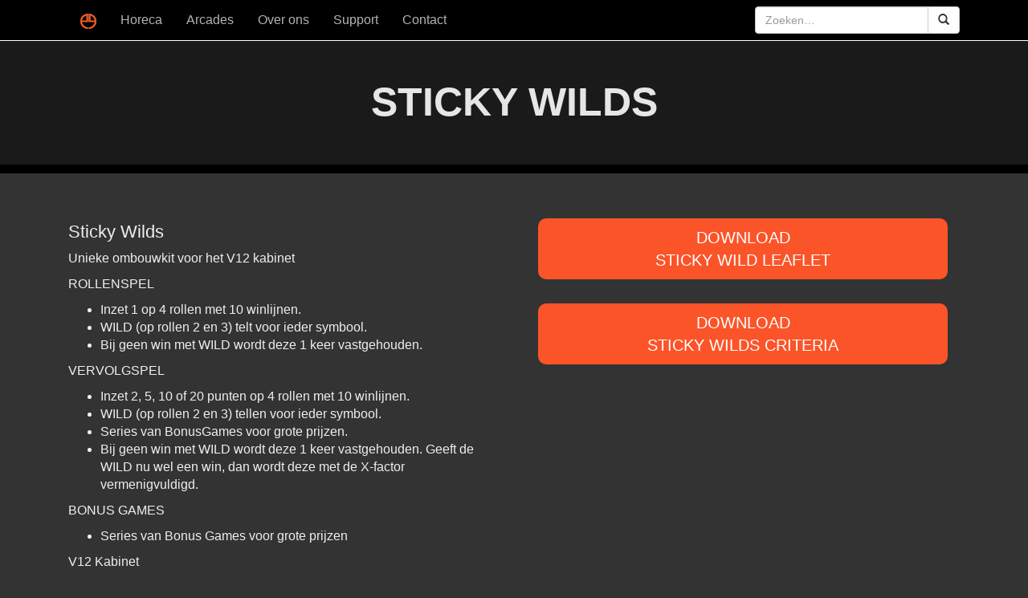

--- FILE ---
content_type: text/html; charset=UTF-8
request_url: https://eurocoingaming.nl/games/sticky-wilds.html
body_size: 3967
content:
<!DOCTYPE HTML>

<html>
<head>
    <link rel="icon" type="image/ico" href="https://eurocoingaming.nl/media/favicon.ico">
    <link rel="shortcut icon" href="https://eurocoingaming.nl/media/favicon.ico">
    <link rel="stylesheet" type="text/css" href="https://eurocoingaming.nl/css/all.css">
    <link rel="stylesheet" type="text/css" href="https://eurocoingaming.nl/css/custom.css">
    <link href="https://fonts.googleapis.com/css?family=Pacifico|Lato" rel="stylesheet">

    <meta charset="utf-8">
    <meta http-equiv="content-type" content="text/html; charset=utf-8">
    <meta name="author" content="rkdmedia.nl">
    <meta name="designer" content="RKDmedia (www.rkdmedia.nl)">
    <meta name="csrf-token" content="WVn2goVTmy7cahmpKzwgkevHOoC9lNg1PKxR1NzK">

                    
    
        <meta name="title" content="Sticky Wilds">
        <meta name="description" content="">
        <meta name="og:title" content="Sticky Wilds">
        <meta name="og:description" content="">

                    <meta name="og:url" content="https://eurocoingaming.nl/games/sticky-wilds.html">
                            <meta name="og:image" content="https://eurocoingaming.nl/uploads/medias/iU7u1GBShH5yitpYW5Wgl8cVZfAfFd00.png">
                            <title>Sticky Wilds</title>
        <meta http-equiv="X-UA-Compatible" content="IE=edge,chrome=1">
    <meta name="viewport" content="width=device-width, initial-scale=1, maximum-scale=1">
	
	<!-- Global site tag (gtag.js) - Google Analytics -->
<script async src="https://www.googletagmanager.com/gtag/js?id=UA-138448814-1"></script>
<script>
  window.dataLayer = window.dataLayer || [];
  function gtag(){dataLayer.push(arguments);}
  gtag('js', new Date());

  gtag('config', 'UA-138448814-1');
</script>

	
    </head>


<body xmlns:Breadcrumbs="http://www.w3.org/1999/xhtml"
     >
<!-- Modal -->

<div class="modal fade" id="SearchModal" tabindex="-1" role="dialog" aria-labelledby="myModalLabel">
 <div class="modal-dialog" role="document">
  <div class="modal-content">
   <div class="modal-header">
    <button type="button" class="close" data-dismiss="modal" aria-label="Close"> <span aria-hidden="true">&times;</span></button>
    <h4 class="modal-title" id="myModalLabel">Zoeken</h4>
   </div>
   <div class="modal-body">
    <form id="searchform" action="https://eurocoingaming.nl/zoeken/search"
                      method="POST">
     <input name="_token" type="hidden" value="WVn2goVTmy7cahmpKzwgkevHOoC9lNg1PKxR1NzK">
     <div class="row">
      <div class="col-xs-12">
       <div class="form-group" style="margin-bottom: 0">
        <div class="col-xs-8" style="padding:0px;">
         <input type="text" name="search" value="" class="input_text searchfield">
        </div>
       </div>
       <div class="col-xs-4" style="padding:0px 0px 0px 15px;">
        <input type="submit" value="Zoek" class="btn btn-info">
       </div>
      </div>
     </div>
    </form>
   </div>
  </div>
 </div>
</div>
 


<div class="wrapper">
<header id="mainheader">
 <div class="topbar">
  <div class="container">
  <div class="col-lg-9 col-md-9 col-xs-2 hidden-sm hidden-xs">
   <div class="row">
<section class="navbar-inverse">
        <div class="navbar-header">
            <button type="button" class="navbar-toggle" data-toggle="collapse" data-target=".navbar-collapse">
                <span class="sr-only">Toggle navigation</span> <span class="icon-bar"></span>
                <span class="icon-bar"></span> <span class="icon-bar"></span>
            </button>
           
        </div>
</section>
</div>


		<!--/.nav-collapse -->

        <div class="collapse navbar-collapse">
            <ul class="nav navbar-nav" id="menu">
            <li class="hidden-xs"><a href="https://eurocoingaming.nl" style="padding:15px 15px 10px 0px"><img src="https://eurocoingaming.nl/media/logo.png" width="100%"></a></li>
                                                                                        <li class="dropdown hidden-xs hidden-sm hidden-md visible-lg">
        <a href="https://eurocoingaming.nl/blz/horeca.html" class="dropdown-toggle" data-delay="0" data-hover="dropdown">Horeca<img src="https://eurocoingaming.nl/media/arrow-menu-mobile.png" class="visible-xs" style="float: right;"></a>
        <ul class="dropdown-menu">
                            <li>
    
		         <a href="https://eurocoingaming.nl/blz/horeca-video.html">Video</a>
                
    
    </li>
                            <li>
    
		         <a href="https://eurocoingaming.nl/blz/horeca-rollen.html">Rollen</a>
                
    
    </li>
                            <li>
    
		         <a href="https://eurocoingaming.nl/blz/horeca-bundels.html">Bundels</a>
                
    
    </li>
                                </ul>
    </li>
    
        <li class="dropdown visible-xs visible-sm visible-md hidden-lg">
        <a href="https://eurocoingaming.nl/blz/horeca.html" class="dropdown-toggle" data-delay="0" data-hover="dropdown" data-toggle="dropdown">Horeca<img src="https://eurocoingaming.nl/media/arrow-menu-mobile.png" class="visible-xs visible-sm" style="float: right;"></a>
        <ul class="dropdown-menu">
                            <li>
    
		         <a href="https://eurocoingaming.nl/blz/horeca-video.html">Video</a>
                
    
    </li>
                            <li>
    
		         <a href="https://eurocoingaming.nl/blz/horeca-rollen.html">Rollen</a>
                
    
    </li>
                            <li>
    
		         <a href="https://eurocoingaming.nl/blz/horeca-bundels.html">Bundels</a>
                
    
    </li>
                                </ul>
    </li>
    
                                                                                                                                                                                                                                                                                                                                                                                        <li class="dropdown hidden-xs hidden-sm hidden-md visible-lg">
        <a href="https://eurocoingaming.nl/blz/arcades.html" class="dropdown-toggle" data-delay="0" data-hover="dropdown">Arcades<img src="https://eurocoingaming.nl/media/arrow-menu-mobile.png" class="visible-xs" style="float: right;"></a>
        <ul class="dropdown-menu">
                            <li>
    
		         <a href="https://eurocoingaming.nl/blz/arcades-video.html">Video</a>
                
    
    </li>
                            <li>
    
		         <a href="https://eurocoingaming.nl/blz/arcades-meerspelers.html">Meerspelers</a>
                
    
    </li>
                            <li>
    
		         <a href="https://eurocoingaming.nl/blz/arcades-bundels.html">Bundels</a>
                
    
    </li>
                                </ul>
    </li>
    
        <li class="dropdown visible-xs visible-sm visible-md hidden-lg">
        <a href="https://eurocoingaming.nl/blz/arcades.html" class="dropdown-toggle" data-delay="0" data-hover="dropdown" data-toggle="dropdown">Arcades<img src="https://eurocoingaming.nl/media/arrow-menu-mobile.png" class="visible-xs visible-sm" style="float: right;"></a>
        <ul class="dropdown-menu">
                            <li>
    
		         <a href="https://eurocoingaming.nl/blz/arcades-video.html">Video</a>
                
    
    </li>
                            <li>
    
		         <a href="https://eurocoingaming.nl/blz/arcades-meerspelers.html">Meerspelers</a>
                
    
    </li>
                            <li>
    
		         <a href="https://eurocoingaming.nl/blz/arcades-bundels.html">Bundels</a>
                
    
    </li>
                                </ul>
    </li>
    
                                                                                                                                                                                                                                                                                                                                                                                        <li class="dropdown hidden-xs hidden-sm hidden-md visible-lg">
        <a href="https://eurocoingaming.nl/blz/over-ons.html" class="dropdown-toggle" data-delay="0" data-hover="dropdown">Over ons<img src="https://eurocoingaming.nl/media/arrow-menu-mobile.png" class="visible-xs" style="float: right;"></a>
        <ul class="dropdown-menu">
                            <li>
    
		         <a href="https://eurocoingaming.nl/blz/maatschappelijke-verantwoording.html">Maatschappelijke verantwoording</a>
                
    
    </li>
                            <li>
    
		         <a href="https://eurocoingaming.nl/blz/werken-bij-eurocoin-gaming.html">Werken bij Eurocoin Gaming</a>
                
    
    </li>
                                </ul>
    </li>
    
        <li class="dropdown visible-xs visible-sm visible-md hidden-lg">
        <a href="https://eurocoingaming.nl/blz/over-ons.html" class="dropdown-toggle" data-delay="0" data-hover="dropdown" data-toggle="dropdown">Over ons<img src="https://eurocoingaming.nl/media/arrow-menu-mobile.png" class="visible-xs visible-sm" style="float: right;"></a>
        <ul class="dropdown-menu">
                            <li>
    
		         <a href="https://eurocoingaming.nl/blz/maatschappelijke-verantwoording.html">Maatschappelijke verantwoording</a>
                
    
    </li>
                            <li>
    
		         <a href="https://eurocoingaming.nl/blz/werken-bij-eurocoin-gaming.html">Werken bij Eurocoin Gaming</a>
                
    
    </li>
                                </ul>
    </li>
    
                                                                                                                                                                                                                                                                                                        <li>
    
		         <a href="https://eurocoingaming.nl/blz/support.html">Support</a>
                
    
    </li>
                                                                                                                                    <li>
    
		         <a href="https://eurocoingaming.nl/blz/contact.html">Contact</a>
                
    
    </li>
                                                                        </ul>
        </div>

     
        <!--/.nav-collapse -->
</div>


 <div class="col-lg-3 col-md-3 hidden-sm hidden-xs search">
     <form id="searchform" action="https://eurocoingaming.nl/zoeken/search" method="POST">
     <input name="_token" type="hidden" value="WVn2goVTmy7cahmpKzwgkevHOoC9lNg1PKxR1NzK">
     
     <div class="input-group">
	    <input type="search" id="search-form-5c06929e4ccd5" class="form-control" placeholder="Zoeken…" value="" name="search">
	    <div class="input-group-btn">
	        <button class="btn btn-default search-submit" type="submit"><i class="glyphicon glyphicon-search" aria-hidden="true"></i></button>
	    </div>
	</div>
     

    </form>
 </div>
 
<!-- Nav mobile -->

   <div class="col-lg-9 col-md-10 col-xs-12 visible-sm visible-xs">
    
       <div class="row">
         <div class="col-sm-1 col-xs-2"><a href="https://eurocoingaming.nl"><img src="https://eurocoingaming.nl/media/logo.svg" width="100%"></a></div>
 <div class="col-lg-3 col-md-2 col-sm-9 col-xs-8  search">
     <form id="searchform" action="https://eurocoingaming.nl/zoeken/search" method="POST">
     <input name="_token" type="hidden" value="WVn2goVTmy7cahmpKzwgkevHOoC9lNg1PKxR1NzK">
     
     <div class="input-group">
	    <input type="search" id="search-form-5c06929e4ccd5" class="form-control" placeholder="Zoeken…" value="" name="search">
	    <div class="input-group-btn">
	        <button class="btn btn-default search-submit" type="submit"><i class="glyphicon glyphicon-search" aria-hidden="true"></i></button>
	    </div>
	</div>
     

    </form>
 </div>   
 
	
            <section class="navbar-inverse col-xs-2">
                    <div class="navbar-header">
                        <button type="button" class="navbar-toggle" data-toggle="collapse" data-target=".navbar-collapse">
                            <span class="sr-only">Toggle navigation</span> <span class="icon-bar"></span>
                            <span class="icon-bar"></span> <span class="icon-bar"></span>
                        </button>
                       
                    </div>
            </section>
      

		<!--/.nav-collapse -->

        <div class="collapse navbar-collapse">
            <ul class="nav navbar-nav" id="menu">
            <li class="hidden-xs hidden-sm"><a href="https://eurocoingaming.nl" style="padding:15px 15px 10px 0px"><img src="https://eurocoingaming.nl/media/logo.svg" width="100%"></a></li>
                                                                                        <li class="dropdown hidden-xs hidden-sm hidden-md visible-lg">
        <a href="https://eurocoingaming.nl/blz/horeca.html" class="dropdown-toggle" data-delay="0" data-hover="dropdown">Horeca<img src="https://eurocoingaming.nl/media/arrow-menu-mobile.png" class="visible-xs" style="float: right;"></a>
        <ul class="dropdown-menu">
                            <li>
    
		         <a href="https://eurocoingaming.nl/blz/horeca-video.html">Video</a>
                
    
    </li>
                            <li>
    
		         <a href="https://eurocoingaming.nl/blz/horeca-rollen.html">Rollen</a>
                
    
    </li>
                            <li>
    
		         <a href="https://eurocoingaming.nl/blz/horeca-bundels.html">Bundels</a>
                
    
    </li>
                                </ul>
    </li>
    
        <li class="dropdown visible-xs visible-sm visible-md hidden-lg">
        <a href="https://eurocoingaming.nl/blz/horeca.html" class="dropdown-toggle" data-delay="0" data-hover="dropdown" data-toggle="dropdown">Horeca<img src="https://eurocoingaming.nl/media/arrow-menu-mobile.png" class="visible-xs visible-sm" style="float: right;"></a>
        <ul class="dropdown-menu">
                            <li>
    
		         <a href="https://eurocoingaming.nl/blz/horeca-video.html">Video</a>
                
    
    </li>
                            <li>
    
		         <a href="https://eurocoingaming.nl/blz/horeca-rollen.html">Rollen</a>
                
    
    </li>
                            <li>
    
		         <a href="https://eurocoingaming.nl/blz/horeca-bundels.html">Bundels</a>
                
    
    </li>
                                </ul>
    </li>
    
                                                                                                                                                                                                                                                                                                                                                                                        <li class="dropdown hidden-xs hidden-sm hidden-md visible-lg">
        <a href="https://eurocoingaming.nl/blz/arcades.html" class="dropdown-toggle" data-delay="0" data-hover="dropdown">Arcades<img src="https://eurocoingaming.nl/media/arrow-menu-mobile.png" class="visible-xs" style="float: right;"></a>
        <ul class="dropdown-menu">
                            <li>
    
		         <a href="https://eurocoingaming.nl/blz/arcades-video.html">Video</a>
                
    
    </li>
                            <li>
    
		         <a href="https://eurocoingaming.nl/blz/arcades-meerspelers.html">Meerspelers</a>
                
    
    </li>
                            <li>
    
		         <a href="https://eurocoingaming.nl/blz/arcades-bundels.html">Bundels</a>
                
    
    </li>
                                </ul>
    </li>
    
        <li class="dropdown visible-xs visible-sm visible-md hidden-lg">
        <a href="https://eurocoingaming.nl/blz/arcades.html" class="dropdown-toggle" data-delay="0" data-hover="dropdown" data-toggle="dropdown">Arcades<img src="https://eurocoingaming.nl/media/arrow-menu-mobile.png" class="visible-xs visible-sm" style="float: right;"></a>
        <ul class="dropdown-menu">
                            <li>
    
		         <a href="https://eurocoingaming.nl/blz/arcades-video.html">Video</a>
                
    
    </li>
                            <li>
    
		         <a href="https://eurocoingaming.nl/blz/arcades-meerspelers.html">Meerspelers</a>
                
    
    </li>
                            <li>
    
		         <a href="https://eurocoingaming.nl/blz/arcades-bundels.html">Bundels</a>
                
    
    </li>
                                </ul>
    </li>
    
                                                                                                                                                                                                                                                                                                                                                                                        <li class="dropdown hidden-xs hidden-sm hidden-md visible-lg">
        <a href="https://eurocoingaming.nl/blz/over-ons.html" class="dropdown-toggle" data-delay="0" data-hover="dropdown">Over ons<img src="https://eurocoingaming.nl/media/arrow-menu-mobile.png" class="visible-xs" style="float: right;"></a>
        <ul class="dropdown-menu">
                            <li>
    
		         <a href="https://eurocoingaming.nl/blz/maatschappelijke-verantwoording.html">Maatschappelijke verantwoording</a>
                
    
    </li>
                            <li>
    
		         <a href="https://eurocoingaming.nl/blz/werken-bij-eurocoin-gaming.html">Werken bij Eurocoin Gaming</a>
                
    
    </li>
                                </ul>
    </li>
    
        <li class="dropdown visible-xs visible-sm visible-md hidden-lg">
        <a href="https://eurocoingaming.nl/blz/over-ons.html" class="dropdown-toggle" data-delay="0" data-hover="dropdown" data-toggle="dropdown">Over ons<img src="https://eurocoingaming.nl/media/arrow-menu-mobile.png" class="visible-xs visible-sm" style="float: right;"></a>
        <ul class="dropdown-menu">
                            <li>
    
		         <a href="https://eurocoingaming.nl/blz/maatschappelijke-verantwoording.html">Maatschappelijke verantwoording</a>
                
    
    </li>
                            <li>
    
		         <a href="https://eurocoingaming.nl/blz/werken-bij-eurocoin-gaming.html">Werken bij Eurocoin Gaming</a>
                
    
    </li>
                                </ul>
    </li>
    
                                                                                                                                                                                                                                                                                                        <li>
    
		         <a href="https://eurocoingaming.nl/blz/support.html">Support</a>
                
    
    </li>
                                                                                                                                    <li>
    
		         <a href="https://eurocoingaming.nl/blz/contact.html">Contact</a>
                
    
    </li>
                                                                        </ul>
        </div>
     
        <!--/.nav-collapse -->
     



<!-- Nav Mobile --> </div>
</div>
  </div>
 </div>

 </header>
 <div class="header"
      
      
 >
 	<div class="headertxt container">

    <h2>

    	Sticky Wilds

    
    </h2>
    </div>
    
</div>

  <div class="bccontainer hidden-xs"
  
       
       >
    <div class="container">
      <div class="row">
        <div class="col-lg-12 col-md-12 col-sm-12 col-xs-12">
        
        
                  
                     
                      
           </div>
        
      </div>
    </div>
  </div>

</div>


<div class="" style="position: relative; z-index:200;">
            <div class="container">
        
            <div class="col-lg-12 col-md-12 col-sm-12 col-xs-12">


                <div class="row">

                    
                        <div class="col-md-12">

                            <div class="row box">
              <div class="col-lg-6 col-md-6 col-xs-12">
      <div class="whitebox">
    <h1>Sticky Wilds</h1>
        <div class="text"> <p>Unieke ombouwkit voor het V12 kabinet</p>

<p>ROLLENSPEL</p>

<ul>
	<li>Inzet 1 op 4 rollen met 10 winlijnen.</li>
	<li>WILD (op rollen 2 en 3) telt voor ieder symbool.</li>
	<li>Bij geen win met WILD wordt deze 1 keer vastgehouden.</li>
</ul>

<p>VERVOLGSPEL</p>

<ul>
	<li>Inzet 2, 5, 10 of 20 punten op 4 rollen met 10 winlijnen.</li>
	<li>WILD (op rollen 2 en 3) tellen voor ieder symbool.</li>
	<li>Series van BonusGames voor grote prijzen.</li>
	<li>Bij geen win met WILD wordt deze 1 keer vastgehouden. Geeft de WILD nu wel een win, dan wordt deze met de X-factor vermenigvuldigd.</li>
</ul>

<p>BONUS GAMES</p>

<ul>
	<li>Series van Bonus Games voor grote prijzen</li>
</ul>

<p>V12 Kabinet</p>

<ul>
	<li>Deze kit is geschikt voor inbouw in een V12 kabinet welke reeds voorzien is van een CCTalk-Interface (t.b.v. NV200 biljethopper).</li>
	<li>Zelf om te bouwen of laat ons het voor u doen.</li>
</ul>
 </div>  
    </div>
        </div>
       <div class="col-lg-6 col-md-6 col-xs-12">
           
           

                        
                <div class="col-xs-12" style="margin: 15px 0px;"><a href="https://eurocoingaming.nl/bestanden/download/fu8q3fnqIg8z45MqYlqKi1fprVN8tmJC" class="downloadbutton" target="_blank">DOWNLOAD<br />Sticky Wild Leaflet </a></div>
               
                        
                <div class="col-xs-12" style="margin: 15px 0px;"><a href="https://eurocoingaming.nl/bestanden/download/rOnhZbt1bk5vLX9hDEQdI8dWv4NojIZr" class="downloadbutton" target="_blank">DOWNLOAD<br />Sticky Wilds criteria</a></div>
               
                       
            
                   
           
           
           
           
       </div>       
          
</div>
<div class="row box" style="margin-bottom: 40px;">
    
                    
    </div>

<div class="row">
<h1>Machines</h1>

                    
</div>

                        </div>

                    
                </div>

            </div>

        
    </div>

</div>


<div class="footer">
<div class="container">
<div class="col-sm-4 col-xs-12" style="text-align:left;"><img src="https://eurocoingaming.nl/media/logo_large.svg" style="width: 230px; margin-bottom: 20px;">
                             <p>Van Liemptstraat 16<br /> 5145 RB Waalwijk<br /> The Netherlands<br />Tel.: 088 584 0010<br />
                             <a href="mailto:info@eurocoingaming.nl">info@eurocoingaming.nl</a></p>
						</div>


						<div class="col-md-4 col-xs-12" style="text-align:left;">

                              
                                             <li>
    
		         <a href="https://eurocoingaming.nl/blz/disclaimer.html">Disclaimer</a>
                
    
    </li>
                                             
                              
                                             <li>
    
		         <a href="https://eurocoingaming.nl/blz/privacystatement.html">Privacystatement</a>
                
    
    </li>
                                             
                              
              

						</div>
							<div class="social-icons col-md-4 col-xs-12">
                            <a href="https://www.facebook.com/EurocoinGaming/" target="_blank">
								<img src="https://eurocoingaming.nl/media/icon_fb_page.png" width="40">
							</a>
							<!-- <a href="https://www.linkedin.com/company/eurocoin-interactive-bv" target="_blank">
								<img src="https://eurocoingaming.nl/media/icon_li_page.png" width="40">
							</a>
							<a href="https://www.youtube.com/channel/UCj_Uwqex5ccZ6u3UfMKL_mw" target="_blank">
								<img src="https://eurocoingaming.nl/media/icon_yt_page.png" width="40"> -->
							</a>
                            <div class="visible-xs"><br /><br /><br /></div>
						</div>

<div class="clear"></div>
</div>
</div>

        <script type="text/javascript" src="https://eurocoingaming.nl/js/all.js"></script>
            <script src='https://www.google.com/recaptcha/api.js'></script>

		<script type="text/javascript" src="https://eurocoingaming.nl/js/bootstrap-portfilter.js"></script> 
        <script type="text/javascript" src="https://eurocoingaming.nl/js/masonry.pkgd.js"></script> 
        <script type="text/javascript" src="https://eurocoingaming.nl/js/isotope.min.js"></script>
        <script type="text/javascript">
		if (window.matchMedia("(min-width: 1200px)").matches) {
      /* the viewport is at least 769 pixels wide */
		$('.navbar-inverse .dropdown > a:not(a[href="#"])').on('click', function() {
    self.location = $(this).attr('href');
});
		}
            $.ajaxSetup({
                headers: {
                    'X-CSRF-TOKEN': $('meta[name="csrf-token"]').attr('content')
                }
            });

            $(document).ready(function () {
                $(".fancybox").fancybox({
                    nextEffect: 'fade'
                });


                $(".various").fancybox({
                    nextEffect: 'fade'
                });


                $('.focuspoint').focusPoint();

            });



			$(document).ready(function () {
            var $container_ins = $('#boxes').masonry();
            // layout Masonry again after all images have loaded
           		$container_ins.imagesLoaded(function () {
               		$container_ins.masonry();
				});
			});
			
			$(document).ready(function () {
            var $container = $('.masonry').masonry();
            // layout Masonry again after all images have loaded
           		$container.imagesLoaded(function () {
               		$container.masonry();
				});
			});
		
        </script>
         
<script>
        $(document).ready(function () {
            $('#searchform')
                   .formValidation({
                        framework: 'bootstrap',
                        icon: {
                            valid: 'glyphicon glyphicon-ok',
                            invalid: 'glyphicon glyphicon-remove',
                            validating: 'glyphicon glyphicon-refresh'
                        },

                        // This option will not ignore invisible fields which belong to inactive panels
                        excluded: ':disabled',
                        fields: {
                            'search': {
                                validators: {
                                    stringLength: {
                                        min: 3,
                                        message: 'Je zoekopdracht is te kort gebruik minimaal 3 tekens.'
                                    }
                                }
                            }
                        }
                    });
        });

        if (window.matchMedia("(min-width: 769px)").matches) {

            /* the viewport is at least 769 pixels wide */
           $(document).ready(function () {
                $('.autoheight').matchHeight({
                    byRow: false,
                    property: 'height',
               remove: false

                });
				
				 $('.autoheight2').matchHeight({
                    byRow: false,
                    property: 'height',
               remove: false

                });

            });

        }

    </script> 



    
    </body></html>

--- FILE ---
content_type: text/css
request_url: https://eurocoingaming.nl/css/custom.css
body_size: 3020
content:
@font-face {
    font-family: "Century Gothic";
	url('../fonts/CenturyGothic.woff2') format('woff2'), /* Super Modern Browsers */
    url('../fonts/CenturyGothic.woff') format('woff'), /* Pretty Modern Browsers */
}

a {
    color: #ed5a28;
    text-decoration: none;
	font-weight: 500;
}

img{
	border: none;	
}

html {
  height: 100%;
  box-sizing: border-box;
}

body {
	font-family: 'Century Gothic', sans-serif;
    max-width: 100%;
	font-size: 16px;
	color: #efefef;
	background: #333333;
	overflow-x:hidden;
  position: relative;
  margin: 0;
  padding-bottom: 325px;
  min-height: 100%;

}

.video-container {
	position:relative;
	padding-bottom:56.25%;
	padding-top:30px;
	height:0;
	overflow:hidden;
	margin-bottom: 40px;
}

.video-container iframe, .video-container object, .video-container embed {
	position:absolute;
	top:0;
	left:0;
	width:100%;
	height:100%;
}

.mobilebg{
	background:	url('../media/mobilebg.jpg');
	background-size: cover;
}

.prodsliderimg{
	    text-align: center;

}

h1,h2,h3,h4,h5{
	font-family: 'Century Gothic', sans-serif;
}

h1{
	font-size:	22px;
	color: #efefef;
	font-weight: 400;
}

h2{
	font-size: 16px;	
	color: #efefef;
	font-weight: 700;
	text-transform:uppercase;	
}

h3{
	font-size:	16px;
	color: #a80057;
	font-weight: 400;	
}

h6{

	font-size:50px;
	color:#fff;
	font-weight: 700;
	text-transform:uppercase;
}


td{
	line-height: 18px;
}

.bccontainer{
    background: #000000;
    padding: 5px 0px;
    color: #fff;
    z-index: 10;
    position: relative;
	    margin-bottom: 40px;
}

.search{
    margin-top: 8px;	
}

.panel {
    margin-bottom: 20px;
    background-color: transparent;
    border: none;
    border-radius: 0px;
    box-shadow: 0 1px 1px rgba(0, 0, 0, 0.05);
}

.panel .form-control {
    display: block;
    width: 100%;
    height: 34px;
    padding: 6px 12px;
    font-size: 14px;
    line-height: 1.428571429;
    color: #555555;
    background-color: #fff;
    background-image: none;
    border: 1px solid #ccc;
    border-radius: 4px;
    box-shadow: inset 0 1px 1px rgba(0, 0, 0, 0.075);
    transition: border-color ease-in-out 0.15s, box-shadow ease-in-out 0.15s;
	margin: 5px 0px;
}

.breadcrumb {
    padding: 0px 15px;
    margin-bottom: 0px;
    list-style: none;
    background-color: transparent;
    border-radius: 4px;
}

.breadcrumb a{
	color:#fff;	
}

.headertxt{
	text-align: center;	
	margin-top: 50px;
}

.headertxt h2{
	font-size: 50px;
	font-weight: 700;
	color: #e6e6e6;
	text-transform: uppercase;
	margin: 0px;	
}

.intro{
	text-align: justify;
	font-weight: 700;
	font-size: 16px;	
	margin-bottom: 20px;
}

.devider{
	padding:20px 0px;
}

.cycle-slide{
	width:100%;
	position: relative;	
}

/* pager */
.cycle-pager { 
    text-align: center; width: 100%; z-index: 1500; position: absolute; top: 10px; overflow: hidden;
}
.cycle-pager span { 
    font-family: arial; font-size: 50px; width: 16px; height: 16px; 
    display: inline-block; color: #ddd; cursor: pointer; 
}
.cycle-pager span.cycle-pager-active {
	color: #FF6600;
}
.cycle-pager > * { cursor: pointer;}

.carousel-control, .carousel-control:hover, .carousel-control:focus {
    outline: 0;
    color: #fff;
    text-decoration: none;
    opacity: 1.0;
    filter: alpha(opacity=100);
}


.box{
    padding: 1px 0px 20px 0px;
	border-bottom: solid 1px #fff;
}


.datum{
	font-weight: 700;
	padding: 5px 0px;	
}

#menu{
	margin-top: 0px;	
}

.header{
	background: #1a1a1a;
	padding: 50px 0px;
	margin:0;
}	

.topbar{
	position:absolute;
	z-index:1;
    width: 100%;
    background: rgba(0,0,0,1);
    padding: 0px 0px;
	border-bottom: 1px solid #fff;
}


.logo{
	margin-top:7px;	
}

.navbar-nav > li > a {
    padding-top: 15px;
    padding-bottom: 15px;
    font-family: 'Century Gothic', sans-serif;
	color: #b3b3b3;
	font-size: 16px;
}

.nav > li > a:hover, .nav > li > a:focus {
    text-decoration: none;
    background-color: transparent;
	color: #ed5a28;
}

.nav > li a .active{
    text-decoration: none;
    background-color: transparent;
	border-bottom: 2px solid #ed5a28;	
}

.nav .open > a, .nav .open > a:hover, .nav .open > a:focus {
    background-color: #131111;
    border: none;
}

.dropdown-menu > li > a {
    display: block;
    clear: both;
    color: #b3b3b3;
    white-space: nowrap;
	padding:10px 20px;
	
}

.dropdown-menu > li > a:hover, .dropdown-menu > li > a:focus {
    text-decoration: none;
    color: #fff;
    background-color: #000;
	border: solid 1px #ed5a28;
	padding: 9px 19px;
}

.dropdown-menu {
    position: absolute;
    top: 100%;
    left: 0;
    z-index: 1000;
    display: none;
    float: left;
    min-width: 160px;
    padding: 5px 0;
    margin: 2px 0 0;
    list-style: none;
    font-size: 14px;
    text-align: left;
    background-color: #000;
    border: none;
    border-radius: 4px;
    box-shadow: 0 6px 12px rgba(0, 0, 0, 0.175);
    background-clip: padding-box;
}


.footer {
	padding:40px 0px;
  position: absolute;
  right: 0;
  bottom: 0;
  left: 0;
  background-color: #000;
  text-align: center;
}

.footer_txt{
	margin-top: 100px;	
}

.navbar-inverse {
    background-color: #000;
    border-color: #090909;
}

.navbar-inverse .navbar-toggle .icon-bar {
    background-color: #000;
}

.signup_box{
	background:#f99d1c;
	padding: 1px 10px 10px 10px;
	margin-top: 15px;
	color:#fff;	
}



.clear{
	clear:both;	
}


/******************  Portal  **********************/

.box_orange{
	border-bottom: 1px solid #f8931f;
	margin-bottom: 20px;	
	padding: 20px 0px;
}

.box_grey{
	border-bottom: 1px solid #ccc;
	margin-bottom: 20px;		
}

.but_edit{
	background: #61bb27;
	padding: 5px 30px;
	float:right;	
}

.but_edit a{
	color:#fff;	
}

.modal-backdrop {
    position: fixed;
    top: 0;
    right: 0;
    bottom: 0;
    left: 0;
    z-index: 1000;
    background-color: #000;
}

.modal-dialog {
    position: relative;
    width: auto;
    margin: 10px;
    z-index: 1000;
	width:600px;
	margin: 30px auto;
}

.btn-primary {
    color: #fff;
    background-color: #f8931f;
    border-color: #f8931f;
    float: right;
}

/******************  Portal  **********************/

.productlist{
padding: 40px 0px 0px 0px;
    border-top: solid 1px #eee;
    margin-top: 20px;	
}

.imagebox_green,.imagebox_blue,.imagebox_yellow{
    width: 100%;
    overflow: hidden;
	position:relative;
	height: 100%;
	text-align: center;
}

.productbox_green,.productbox_blue,.productbox_yellow{

}


.gamesitems_image_yellow{
    width: 100%;
    overflow: hidden;
	position:relative;
	text-align: center;
}

.gamesitems_yellow{
	overflow:hidden;	
}

.titlebox_green,.titlebox_blue,.titlebox_yellow, .gamesitems_yellow_info{
	width:100%;
	background: rgba(75,75,75,0.8);
	text-align: center;
	padding:10px 0px;
	height: 100%;
}

.titlebox_green a,.titlebox_blue a,.titlebox_yellow a, .gamesitems_yellow_info a{
	color: #fff;
	font-size: 20px;
	text-decoration: none;	
}

.social-icons{
	text-align:right;	
}

.downloadbutton,.downloadbutton:hover{
    background: #fb5429;
    width: 100%;
    padding: 10px 50px;
    color: #fff;
    font-size: 20px;
    margin: auto;
    border-radius: 10px;
    display: block;
    text-align: center;
	text-transform:uppercase;
	
}

.backbutton,.backbutton:hover{
    background: #fb5429;
    padding: 4px 30px;
    color: #fff;
    font-size: 12px;
    margin: auto;
    border-radius: 10px;
    text-align: center;
	text-transform:uppercase;
	
}

.slogan{
	position: absolute;
	width:100%;
	text-shadow: 0px 0px 10px #000;	
	text-align: center;
    padding: 20px;
}

.slogan h1{
	margin:0px 0px 20px 0px;
}

.sliderbutton, .sliderbutton:hover{
    background: #ed5a28;
    padding: 5px 40px;
    border-radius: 10px;
    font-size: 20px;
    color: #fff;
    margin: auto;
	box-shadow: 0px 0px 10px #000;	
}

.gamesslider{
	margin-top: 20px;
	border-top: solid 1px #ddd;
	padding-top: 20px;	
	margin-bottom: 20px;
	border-bottom: solid 1px #ddd;
	padding-bottom: 20px;	
}

.sliderimgholder{
	width: 100%;
	overflow: hidden;	
}

.blogcatlistitem{
    background: black;
    padding: 10px 20px;
    border: none;
    width: 100%;
    font-weight: 700;
    text-transform: uppercase;
	color:#fff;	
	margin-bottom: 15px;
}

.blogcatlistitem:hover{
    text-decoration: none;
    color: #fff;
    background-color: #000;
	border: solid 1px #ed5a28;
	padding: 9px 19px;	
}



@media (max-width: 1199px) {
#header_slider_home{
	position: relative;
    height: 300px;
    overflow: hidden;
	margin-top: 0px;	
}

#header_slider{
	position: relative;
    height: 150px;
    overflow: hidden;
	margin-top: 0px;	
}

.slogan{
	bottom: 80px;
}	

.action_balk {
    /* margin-bottom: 40px; */
    position: absolute;
    margin-top: -100px;
    z-index: 100;
}

h6{
	font-family: 'ABeeZee', sans-serif;
	font-size:40px;
	color:#fff;
	font-weight: 700;
	text-transform:uppercase;
}

.footer_txt {
    margin-top: 150px;
}

.sliderimg{
	max-height:100vh;
	max-width:100%;	
}

}

/* Small Devices, Tablets */
 @media (max-width: 768px) and (max-width: 992px){
	 body {
	font-family: 'Century Gothic', sans-serif;
    max-width: 100%;
	font-size: 16px;
	color: #efefef;
	background: #333333;
	overflow-x:hidden;
  position: relative;
  margin: 0;
  padding-bottom: 0px;
  min-height: 100%;

}
	 
#header_slider_home{
	position: relative;
    height: 200px;
    overflow: hidden;
	margin-top: 0px;	
}

#header_slider{
	position: relative;
    height: 150px;
    overflow: hidden;
	margin-top: 0px;	
}

#myCarousel{
    border-bottom: solid 5px #ef5a29;
    box-shadow: 0px 4px 15px #000;
    z-index: 1000;
    position: relative;
}

.sliderimg{
	max-height:auto;
	width:100%;	
}

.header {
    background: #1a1a1a;
    padding: 20px 0px;
    margin-bottom: 20px;
    border-bottom: solid 1px #eee;
}

.headertxt {
    text-align: center;
    margin-top: 0px;
}

.action_balk {
    /* margin-bottom: 40px; */
    position: absolute;
    margin-top: -80px;
    z-index: 100;
}

.topbar {
	position: fixed;
    bottom: 0;
    width: 100%;
    z-index: 10000;
    background: rgba(0,0,0,1);
    padding: 10px 0px;
	box-shadow: 0px 0px 10px #ccc;
	height:auto;
}

.navbar-toggle {
    position: relative;
    float: right;
    margin-right: 0px; 
    padding: 9px 10px;
    margin-top: 8px;
    margin-bottom: 8px;
    background-color: transparent;
    background-image: none;
    border: 1px solid transparent;
    border-radius: 4px;
}


.navbar-inverse .navbar-toggle, .navbar-inverse .navbar-toggle:hover {
    border-color: #333;
    background: #ef5a29;
}

.dropdown-menu > li > a {
    display: block;
    clear: both;
    color: #b3b3b3;
    white-space: nowrap;
    padding: 10px 20px;
	margin: 20px;
}

.footer_txt {
    margin-top: 140px;
}

.downloadbutton, .downloadbutton:hover {
    padding: 10px 0px;
    font-size: 16px;
}



.footer {
    background-size: cover;
    padding: 20px 0px;
    margin-top: 40px;
    color: #fff;
    height: auto;
	position: relative;
}

.boximg {
    width: 100%;
    overflow: hidden;
    padding: 0px 15px;
}

h1{
	font-size:	24pt;
	color: #efefef;
	font-weight: 400;
}

h2{
	font-size:	20px;
	color: #efefef;
	font-weight: 400;	
}

h3{
	font-size:	16px;
	color: #a80057;
	font-weight: 400;	
}

.headertxt h2 {
    font-size: 20px;
    font-weight: 700;
    color: #e6e6e6;
    text-transform: uppercase;
    margin: 0px;
}

.sliderimgholder{
	min-width: 100%;
	height:550px;
	overflow: hidden;
	text-align:center;	
}

.social-icons{
	margin-top: 20px;
	text-align:left;	
}

.blogcatlistitem{
    background: black;
    padding: 10px 0px;
    border: none;
    width: 100%;
    font-weight: 700;
    text-transform: uppercase;
	color:#fff;	
	margin-bottom: 15px;
	text-align:center;
}

}

@media (max-width: 768px) and (max-width: 1024px) {
    .navbar-header {
        float: none;
    }
    .navbar-left,.navbar-right {
        float: none !important;
    }
    .navbar-toggle {
        display: block;
    }

    .navbar-collapse.collapse {
        display: none!important;
    }
    .navbar-nav {
        float: none!important;
		margin-top: 7.5px;
	}
	.navbar-nav>li {
        float: none;
    }

    .collapse.in{
  		display:block !important;
	}
	
	.navbar-toggle {
    position: relative;
    float: right;
    margin-right: 0px; 
    padding: 9px 10px;
    margin-top: 8px;
    margin-bottom: 8px;
    background-color: transparent;
    background-image: none;
    border: 1px solid transparent;
    border-radius: 4px;
}


.navbar-inverse .navbar-toggle, .navbar-inverse .navbar-toggle:hover {
    border-color: #333;
    background: #ef5a29;
}

.dropdown-menu > li > a {
    display: block;
    clear: both;
    color: #b3b3b3;
    white-space: nowrap;
    padding: 10px 20px;
	margin: 20px;
}

.dropdown-menu {
    position: relative;
	width:100%;
}

	 .carousel {
    height: inherit;
    overflow: hidden;
    padding-top: 0px;
}

	
}

@media (min-width: 769px) and (max-width: 1024px) {
	#myCarousel{
	max-height:100%;
}
	
	.carousel-inner{
	margin-top:50px;	
	max-height:100%;
	}
	
	.sliderimg{
	height:630px;
}
	
}



/* Large Devices, Wide Screens */
@media only screen and (min-width : 1200px) {
#header_slider_home{
	position: relative;
    height: 500px;
    overflow: hidden;
	margin-top: 0px;	
}

#header_slider{
	position: relative;
    height: 300px;
    overflow: hidden;
	margin-top: 0px;	
}

.slogan{
	bottom: 80px;
}

h6{
	font-family: 'ABeeZee', sans-serif;
	font-size:40px;
	color:#fff;
	font-weight: 700;
	text-transform:uppercase;
}
.sliderimg{
	height:inherit;
	width:100%;	
}
	
	.carousel-inner {
    position: relative;
    overflow: hidden;
    width: 100%;
    height: 100vh;
}


}


/* Large Devices, Wide Screens */
@media only screen and (min-width : 1900px) {

#header_slider_home{
	position: relative;
    height: 500px;
    overflow: hidden;
	margin-top: 0px;	
}

#header_slider{
	position: relative;
    height: 300px;
    overflow: hidden;
	margin-top: 0px;	
}



.slogan{
	bottom: 150px;
}

.footerslogan{
	font-size: 24px;
	    color: #f05a28;
    font-weight: bold;	
}

h6{
	font-family: 'AbABeZee', sans-serif;
	font-size:50px;
	color:#fff;
	font-weight: 700;
	text-transform:uppercase;
}

}

--- FILE ---
content_type: image/svg+xml
request_url: https://eurocoingaming.nl/media/logo_large.svg
body_size: 4372
content:
<?xml version="1.0" encoding="utf-8"?>
<!-- Generator: Adobe Illustrator 15.1.0, SVG Export Plug-In . SVG Version: 6.00 Build 0)  -->
<!DOCTYPE svg PUBLIC "-//W3C//DTD SVG 1.1//EN" "http://www.w3.org/Graphics/SVG/1.1/DTD/svg11.dtd">
<svg version="1.1" id="Layer_1" xmlns="http://www.w3.org/2000/svg" xmlns:xlink="http://www.w3.org/1999/xlink" x="0px" y="0px"
	 width="1425px" height="400px" viewBox="0 0 1425 400" enable-background="new 0 0 1425 400" xml:space="preserve">
<path fill="#FFFFFF" d="M813.527,339.319h7.322v-28.898h0.107l14.541,28.898h9.332v-38.666h-7.295v28.905h-0.107l-14.528-28.905
	h-9.372V339.319z M853.613,319.88c0,11.857,6.454,20.12,18.648,20.12c12.071,0,18.675-8.421,18.675-20.12
	c0-11.7-6.719-19.88-18.675-19.88C860.156,300,853.613,308.016,853.613,319.88 M861.597,319.88c0-6.819,3.087-13.79,10.665-13.79
	c7.605,0,10.704,6.971,10.704,13.79c0,6.97-2.89,14.016-10.704,14.016C864.493,333.896,861.597,326.85,861.597,319.88
	 M909.315,339.319h9.378l12.829-38.666h-7.585l-9.67,30.362h-0.096l-9.783-30.362h-8.167L909.315,339.319z M936.801,319.88
	c0,11.857,6.441,20.12,18.669,20.12c12.037,0,18.655-8.421,18.655-20.12c0-11.7-6.727-19.88-18.655-19.88
	C943.364,300,936.801,308.016,936.801,319.88 M944.771,319.88c0-6.819,3.099-13.79,10.698-13.79c7.571,0,10.685,6.971,10.685,13.79
	c0,6.97-2.883,14.016-10.685,14.016S944.771,326.85,944.771,319.88 M983.286,339.319h7.295v-31.799l0.102-0.098l10.265,31.896h7.321
	l10.244-31.896h0.109v31.896h7.3v-38.666h-12.186l-9.081,29.317h-0.122l-9.04-29.317h-12.207V339.319z M1057.583,324.369h-11.131
	l5.501-15.976h0.102L1057.583,324.369z M1033.021,339.319h7.917l3.315-8.867h15.454l3.249,8.867h8.471l-14.939-38.666h-8.62
	L1033.021,339.319z M1081.076,339.319h7.639V306.75h10.909v-6.097h-29.441v6.097h10.894V339.319z M1106.018,339.319h7.633v-38.666
	h-7.633V339.319z M1151.395,332.287c-1.793,0.941-5.333,1.608-8.337,1.608c-8.126,0-12.931-5.932-12.931-13.796
	c0-7.919,4.905-14.01,12.754-14.01c2.734,0,5.36,0.372,8.242,2.035l0.542-6.537c-2.782-1.113-6.104-1.588-8.607-1.588
	c-12.931,0-20.908,7.423-20.908,20.663c0,13.061,8.565,19.337,20.908,19.337c2.883,0,5.894-0.557,8.675-1.21L1151.395,332.287z
	 M1207.088,301.588c-3.273-0.998-6.758-1.588-11.19-1.588c-12.924,0-20.875,7.423-20.875,20.663
	c0,13.061,8.573,19.337,20.875,19.337c4.106,0,8.296-0.873,12.336-2v-20.828h-15.388v6.09h8.078v10.084
	c-1.312,0.323-2.942,0.55-5.026,0.55c-8.126,0-12.924-5.932-12.924-13.796c0-7.919,4.919-14.01,13.811-14.01
	c3.058,0,6.874,0.66,9.817,2.035L1207.088,301.588z M1225.42,306.75h2.517c3.804,0,8.08,0.399,8.08,5.032
	c0,4.825-4.317,5.39-8.08,5.39h-2.517V306.75z M1217.787,339.319h7.633v-16.058h2.456c3.207,0,4.209,1.107,5.284,3.986l4.582,12.071
	h8.519l-6.116-15.123c-0.758-1.704-1.949-3.821-4.033-3.98V320.1c4.845-0.674,7.843-4.427,7.843-8.984
	c0-10.743-9.765-10.462-17.952-10.462h-8.215V339.319z M1252.094,319.88c0,11.857,6.442,20.12,18.635,20.12
	c12.085,0,18.676-8.421,18.676-20.12c0-11.7-6.719-19.88-18.676-19.88C1258.644,300,1252.094,308.016,1252.094,319.88
	 M1260.065,319.88c0-6.819,3.112-13.79,10.663-13.79c7.592,0,10.719,6.971,10.719,13.79c0,6.97-2.896,14.016-10.719,14.016
	C1262.934,333.896,1260.065,326.85,1260.065,319.88 M1298.282,325.365c0,10.353,5.792,14.635,15.549,14.635
	s15.536-4.282,15.536-14.635v-24.712h-7.619v22.334c0,6.571-2.07,10.908-7.917,10.908c-5.833,0-7.903-4.337-7.903-10.908v-22.334
	h-7.646V325.365z M1347.109,306.75h2.673c3.917,0,7.247,1.554,7.247,6.035c0,4.482-3.424,5.761-7.247,5.761h-2.673V306.75z
	 M1339.483,339.319h7.626v-14.684h3.214c8.181,0,14.677-3.258,14.677-12.29c0-9.259-7.592-11.692-15.881-11.692h-9.636V339.319z"/>
<line fill="none" stroke="#FFFFFF" x1="460" y1="270" x2="1365" y2="270"/>
<path fill="#FFFFFF" d="M492.573,201.618c-3.303-1.003-6.86-1.618-11.353-1.618c-13.124,0-21.22,7.421-21.22,20.672
	c0,13.07,8.699,19.328,21.22,19.328c4.158,0,8.417-0.876,12.523-1.985v-20.813h-15.624v6.077h8.196v10.082
	c-1.323,0.334-3.002,0.562-5.095,0.562c-8.263,0-13.124-5.923-13.124-13.799c0-7.929,4.968-14.007,14.007-14.007
	c3.101,0,6.967,0.662,9.962,2.039L492.573,201.618z M660.646,200h-9.051L636,240h8.304l3.487-9.16h16.233l3.431,9.16h8.892
	L660.646,200z M650.102,224.528l5.777-16.529h0.125l5.805,16.529H650.102z M818,240h7.674v-32.907l0.104-0.125L836.571,240h7.673
	l10.78-33.032h0.111V240h7.701v-40H849.98l-9.507,30.327h-0.11L830.842,200H818V240z M1005,240h8.02v-40H1005V240z M1155,240h7.674
	v-29.918h0.117L1178.097,240h9.812v-40h-7.673v29.905h-0.132L1164.86,200H1155V240z M1363.85,201.618
	c-3.329-1.003-6.872-1.618-11.365-1.618c-13.13,0-21.22,7.421-21.22,20.672c0,13.07,8.69,19.328,21.22,19.328
	c4.145,0,8.424-0.876,12.516-1.985v-20.813h-15.618v6.077h8.211v10.082c-1.338,0.334-3.009,0.562-5.108,0.562
	c-8.25,0-13.13-5.923-13.13-13.799c0-7.929,4.987-14.007,13.999-14.007c3.122,0,6.993,0.662,9.981,2.039L1363.85,201.618z"/>
<path fill="#F05A28" d="M553.902,129.294c-3.71,9.942-10.309,17.159-19.794,21.654c-7.937,3.761-15.458,4.707-22.562,2.836
	c-7.106-1.87-12.933-6.16-17.482-12.874l81.56-38.655l-2.174-4.935c-7.845-16.925-19.15-28.18-33.913-33.761
	c-14.763-5.582-30.11-4.598-46.043,2.953c-15.005,7.111-25.09,18.181-30.261,33.21c-5.171,15.028-4.138,30.348,3.097,45.958
	c7.062,15.233,17.929,25.549,32.606,30.94c14.673,5.395,29.947,4.332,45.82-3.191c10.23-4.849,18.215-10.87,23.955-18.064
	c5.74-7.194,9.503-15.875,11.289-26.052L553.902,129.294z M488.978,102.487c3.48-6.542,8.76-11.492,15.84-14.848
	c6.523-3.091,13.079-4.019,19.671-2.785c6.596,1.233,12.055,4.306,16.374,9.215l-55.055,26.093
	C485.731,112.476,486.788,106.585,488.978,102.487 M601.177,60h28.53v56.344c0,10.968,0.725,18.586,2.176,22.849
	c1.451,4.265,3.783,7.58,6.994,9.945c3.212,2.365,7.168,3.55,11.867,3.55c4.697,0,8.686-1.164,11.967-3.496
	c3.282-2.329,5.717-5.753,7.306-10.269c1.174-3.367,1.762-10.573,1.762-21.612V60H700v49.569c0,20.43-1.551,34.409-4.651,41.934
	c-3.792,9.177-9.374,16.221-16.748,21.131c-7.373,4.908-16.745,7.366-28.117,7.366c-12.336,0-22.31-2.87-29.926-8.603
	c-7.615-5.734-12.972-13.726-16.075-23.98c-2.205-7.095-3.306-19.997-3.306-38.709V60z M721.177,60h25.456v17.743
	c2.755-5.807,6.417-10.215,10.985-13.227c4.569-3.011,9.573-4.516,15.013-4.516c3.842,0,7.868,1.004,12.075,3.012l-9.247,25.268
	c-3.482-1.721-6.347-2.581-8.594-2.581c-4.568,0-8.431,2.795-11.585,8.388c-3.153,5.591-4.733,16.559-4.733,32.903l0.109,5.698V180
	h-29.479V60z M903.771,90c-5.33-9.23-12.743-16.537-22.243-21.922C872.025,62.694,861.876,60,851.081,60
	c-14.936,0-28.152,5.177-39.65,15.524c-13.111,11.89-19.666,26.749-19.666,44.58c0,16.646,5.802,30.788,17.405,42.431
	C820.773,174.177,834.779,180,851.187,180c11.147,0,21.349-2.641,30.604-7.919c9.255-5.281,16.563-12.604,21.928-21.976
	c5.364-9.37,8.046-19.44,8.046-30.209C911.765,109.197,909.099,99.231,903.771,90 M873.888,144.021
	c-5.971,6.225-13.45,9.336-22.439,9.336c-8.991,0-16.418-3.076-22.28-9.231c-5.865-6.153-8.797-14.195-8.797-24.127
	c0-9.649,2.965-17.568,8.9-23.758c5.936-6.188,13.362-9.284,22.283-9.284c9.13,0,16.627,3.061,22.492,9.179
	c5.862,6.119,8.795,14.073,8.795,23.863C882.842,129.791,879.857,137.797,873.888,144.021 M1045.883,86.015l-22.959,13.111
	c-4.316-4.685-8.582-7.937-12.795-9.756c-4.216-1.817-9.153-2.727-14.818-2.727c-10.316,0-18.662,3.195-25.032,9.583
	c-6.372,6.39-9.558,14.575-9.558,24.56c0,9.705,3.066,17.631,9.204,23.773c6.137,6.146,14.193,9.218,24.174,9.218
	c12.339,0,21.947-4.371,28.825-13.114l21.746,15.461C1032.885,172.041,1016.249,180,994.765,180
	c-19.329,0-34.465-5.944-45.407-17.834c-10.945-11.885-16.416-25.803-16.416-41.748c0-11.048,2.658-21.222,7.98-30.523
	c5.317-9.299,12.743-16.607,22.275-21.923C972.727,62.659,983.384,60,995.169,60c10.911,0,20.71,2.254,29.397,6.766
	C1033.255,71.277,1040.359,77.693,1045.883,86.015 M1179.066,90c-5.328-9.23-12.744-16.537-22.245-21.922
	c-9.5-5.384-19.648-8.078-30.449-8.078c-14.931,0-28.148,5.177-39.647,15.524c-13.111,11.89-19.666,26.749-19.666,44.58
	c0,16.646,5.801,30.788,17.406,42.431c11.604,11.642,25.61,17.465,42.014,17.465c11.148,0,21.354-2.641,30.607-7.919
	c9.254-5.281,16.563-12.604,21.931-21.976c5.363-9.37,8.042-19.44,8.042-30.209C1187.059,109.197,1184.397,99.231,1179.066,90
	 M1149.185,144.021c-5.971,6.225-13.453,9.336-22.442,9.336s-16.416-3.076-22.279-9.231c-5.864-6.153-8.797-14.195-8.797-24.127
	c0-9.649,2.966-17.568,8.9-23.758c5.937-6.188,13.363-9.284,22.282-9.284c9.13,0,16.626,3.061,22.49,9.179
	c5.865,6.119,8.8,14.073,8.8,23.863C1158.139,129.791,1155.15,137.797,1149.185,144.021 M1208.234,60h28.235v120h-28.235V60z
	 M1259.117,60h29.954v15c6.79-5.611,12.945-9.515,18.462-11.709c5.512-2.194,11.158-3.291,16.926-3.291
	c11.833,0,21.877,4.05,30.134,12.15c6.937,6.884,10.407,17.063,10.407,30.539V180h-29.628v-51.231
	c0-13.961-0.64-23.232-1.917-27.816s-3.503-8.073-6.675-10.472c-3.176-2.399-7.098-3.6-11.768-3.6
	c-6.055,0-11.259,1.99-15.598,5.963c-4.34,3.973-7.351,9.469-9.028,16.486c-0.878,3.653-1.315,11.564-1.315,23.734V180h-29.954V60z
	 M1222.295,0c5.5,0,10.22,1.96,14.154,5.875c3.935,3.917,5.903,8.663,5.903,14.237c0,5.499-1.95,10.188-5.846,14.068
	c-3.897,3.882-8.558,5.82-13.981,5.82c-5.58,0-10.339-1.979-14.273-5.934c-3.936-3.953-5.899-8.755-5.899-14.406
	c0-5.423,1.946-10.057,5.841-13.899C1212.091,1.919,1216.791,0,1222.295,0"/>
<path fill="#F05A28" d="M384.267,122.139c-10.076-23.821-24.491-45.205-42.845-63.56c-18.356-18.355-39.74-32.77-63.561-42.845
	C256.239,6.587,233.456,1.394,210,0.246V220h148.758C349.32,295.676,287.035,354.931,210,359.683v40.072
	c23.456-1.147,46.239-6.343,67.861-15.488c23.821-10.075,45.205-24.49,63.561-42.845c18.354-18.355,32.769-39.74,42.845-63.561
	C394.707,253.179,400,226.982,400,200C400,173.018,394.707,146.821,384.267,122.139 M250,180V47.979
	C307.773,66.971,351.021,117.966,358.758,180H250z M190,359.683C112.964,354.931,50.68,295.676,41.242,220H190V0.246
	c-23.456,1.148-46.239,6.342-67.861,15.488c-23.821,10.075-45.205,24.49-63.56,42.845s-32.77,39.739-42.846,63.56
	C5.293,146.821,0,173.018,0,200c0,26.982,5.293,53.178,15.733,77.861c10.076,23.82,24.491,45.205,42.846,63.561
	c18.355,18.354,39.739,32.77,63.56,42.845c21.622,9.146,44.405,14.341,67.861,15.488V359.683z M150,47.979V180H41.242
	C48.978,117.966,92.226,66.971,150,47.979"/>
</svg>


--- FILE ---
content_type: image/svg+xml
request_url: https://eurocoingaming.nl/media/logo.svg
body_size: 762
content:
<?xml version="1.0" encoding="utf-8"?>
<!-- Generator: Adobe Illustrator 15.1.0, SVG Export Plug-In . SVG Version: 6.00 Build 0)  -->
<!DOCTYPE svg PUBLIC "-//W3C//DTD SVG 1.1//EN" "http://www.w3.org/Graphics/SVG/1.1/DTD/svg11.dtd">
<svg version="1.1" id="Layer_1" xmlns="http://www.w3.org/2000/svg" xmlns:xlink="http://www.w3.org/1999/xlink" x="0px" y="0px"
	 width="20.54px" height="20.664px" viewBox="0 0 20.54 20.664" enable-background="new 0 0 20.54 20.664" xml:space="preserve">
<path fill="#ED5B29" d="M19.482,6.439c-0.503-1.191-1.224-2.26-2.142-3.178c-0.917-0.918-1.987-1.639-3.177-2.142
	c-1.082-0.458-2.222-0.718-3.394-0.775v10.988h7.438c-0.473,3.784-3.585,6.747-7.438,6.983v2.005
	c1.172-0.059,2.312-0.318,3.394-0.775c1.19-0.504,2.26-1.224,3.177-2.142c0.918-0.918,1.639-1.987,2.142-3.178
	c0.521-1.234,0.787-2.545,0.787-3.894C20.27,8.983,20.004,7.673,19.482,6.439 M12.77,9.332V2.731
	c2.89,0.949,5.051,3.499,5.438,6.601H12.77z M9.77,18.315c-3.852-0.236-6.966-3.199-7.438-6.983H9.77V0.344
	C8.597,0.401,7.458,0.661,6.377,1.119C5.186,1.622,4.116,2.343,3.199,3.261C2.281,4.179,1.56,5.248,1.057,6.439
	C0.535,7.673,0.27,8.983,0.27,10.332c0,1.349,0.265,2.659,0.787,3.894c0.503,1.19,1.224,2.26,2.142,3.178
	c0.917,0.917,1.987,1.638,3.178,2.142c1.081,0.457,2.22,0.717,3.393,0.775V18.315z M7.77,2.731v6.601H2.332
	C2.719,6.23,4.881,3.68,7.77,2.731"/>
</svg>
